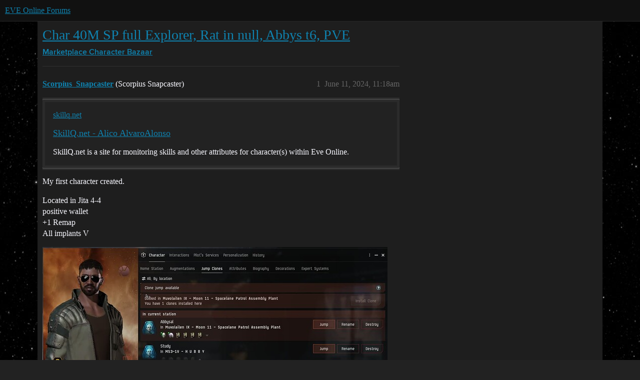

--- FILE ---
content_type: text/html; charset=utf-8
request_url: https://forums.eveonline.com/t/char-40m-sp-full-explorer-rat-in-null-abbys-t6-pve/452063
body_size: 4563
content:
<!DOCTYPE html>
<html lang="en">
  <head>
    <meta charset="utf-8">
    <title>Char 40M SP full Explorer, Rat in null, Abbys t6, PVE - Character Bazaar - EVE Online Forums</title>
    <meta name="description" content="My first character created. 
Located in Jita 4-4 
positive wallet 
+1 Remap 
All implants V">
    <meta name="generator" content="Discourse 2026.01.0-latest - https://github.com/discourse/discourse version 74b9dab90ff8a1c5a7ecb2a4f3692cb851f3ce23">
<link rel="icon" type="image/png" href="https://global.discourse-cdn.com/eveonline/optimized/3X/d/8/d809797084c110c4b2ad9abb6efad23c2ec6ba24_2_32x32.ico">
<link rel="apple-touch-icon" type="image/png" href="https://global.discourse-cdn.com/eveonline/optimized/3X/d/8/d809797084c110c4b2ad9abb6efad23c2ec6ba24_2_180x180.ico">
<meta name="theme-color" media="all" content="#111111">

<meta name="color-scheme" content="dark">

<meta name="viewport" content="width=device-width, initial-scale=1.0, minimum-scale=1.0, viewport-fit=cover">
<link rel="canonical" href="https://forums.eveonline.com/t/char-40m-sp-full-explorer-rat-in-null-abbys-t6-pve/452063" />

<link rel="search" type="application/opensearchdescription+xml" href="https://forums.eveonline.com/opensearch.xml" title="EVE Online Forums Search">

    
    <link href="https://sea1.discourse-cdn.com/eveonline/stylesheets/color_definitions_simple-eve-dark_1_1_e597d29fac83b24e8debe66ff83988f22d9641bc.css?__ws=forums.eveonline.com" media="all" rel="stylesheet" class="light-scheme" data-scheme-id="1"/>

<link href="https://sea1.discourse-cdn.com/eveonline/stylesheets/common_af4ebfbc619910b745f126ef6c0914b34ee72f01.css?__ws=forums.eveonline.com" media="all" rel="stylesheet" data-target="common"  />

  <link href="https://sea1.discourse-cdn.com/eveonline/stylesheets/mobile_af4ebfbc619910b745f126ef6c0914b34ee72f01.css?__ws=forums.eveonline.com" media="(max-width: 39.99999rem)" rel="stylesheet" data-target="mobile"  />
  <link href="https://sea1.discourse-cdn.com/eveonline/stylesheets/desktop_af4ebfbc619910b745f126ef6c0914b34ee72f01.css?__ws=forums.eveonline.com" media="(min-width: 40rem)" rel="stylesheet" data-target="desktop"  />



    <link href="https://sea1.discourse-cdn.com/eveonline/stylesheets/checklist_af4ebfbc619910b745f126ef6c0914b34ee72f01.css?__ws=forums.eveonline.com" media="all" rel="stylesheet" data-target="checklist"  />
    <link href="https://sea1.discourse-cdn.com/eveonline/stylesheets/discourse-adplugin_af4ebfbc619910b745f126ef6c0914b34ee72f01.css?__ws=forums.eveonline.com" media="all" rel="stylesheet" data-target="discourse-adplugin"  />
    <link href="https://sea1.discourse-cdn.com/eveonline/stylesheets/discourse-ai_af4ebfbc619910b745f126ef6c0914b34ee72f01.css?__ws=forums.eveonline.com" media="all" rel="stylesheet" data-target="discourse-ai"  />
    <link href="https://sea1.discourse-cdn.com/eveonline/stylesheets/discourse-akismet_af4ebfbc619910b745f126ef6c0914b34ee72f01.css?__ws=forums.eveonline.com" media="all" rel="stylesheet" data-target="discourse-akismet"  />
    <link href="https://sea1.discourse-cdn.com/eveonline/stylesheets/discourse-cakeday_af4ebfbc619910b745f126ef6c0914b34ee72f01.css?__ws=forums.eveonline.com" media="all" rel="stylesheet" data-target="discourse-cakeday"  />
    <link href="https://sea1.discourse-cdn.com/eveonline/stylesheets/discourse-data-explorer_af4ebfbc619910b745f126ef6c0914b34ee72f01.css?__ws=forums.eveonline.com" media="all" rel="stylesheet" data-target="discourse-data-explorer"  />
    <link href="https://sea1.discourse-cdn.com/eveonline/stylesheets/discourse-details_af4ebfbc619910b745f126ef6c0914b34ee72f01.css?__ws=forums.eveonline.com" media="all" rel="stylesheet" data-target="discourse-details"  />
    <link href="https://sea1.discourse-cdn.com/eveonline/stylesheets/discourse-github_af4ebfbc619910b745f126ef6c0914b34ee72f01.css?__ws=forums.eveonline.com" media="all" rel="stylesheet" data-target="discourse-github"  />
    <link href="https://sea1.discourse-cdn.com/eveonline/stylesheets/discourse-lazy-videos_af4ebfbc619910b745f126ef6c0914b34ee72f01.css?__ws=forums.eveonline.com" media="all" rel="stylesheet" data-target="discourse-lazy-videos"  />
    <link href="https://sea1.discourse-cdn.com/eveonline/stylesheets/discourse-local-dates_af4ebfbc619910b745f126ef6c0914b34ee72f01.css?__ws=forums.eveonline.com" media="all" rel="stylesheet" data-target="discourse-local-dates"  />
    <link href="https://sea1.discourse-cdn.com/eveonline/stylesheets/discourse-narrative-bot_af4ebfbc619910b745f126ef6c0914b34ee72f01.css?__ws=forums.eveonline.com" media="all" rel="stylesheet" data-target="discourse-narrative-bot"  />
    <link href="https://sea1.discourse-cdn.com/eveonline/stylesheets/discourse-policy_af4ebfbc619910b745f126ef6c0914b34ee72f01.css?__ws=forums.eveonline.com" media="all" rel="stylesheet" data-target="discourse-policy"  />
    <link href="https://sea1.discourse-cdn.com/eveonline/stylesheets/discourse-presence_af4ebfbc619910b745f126ef6c0914b34ee72f01.css?__ws=forums.eveonline.com" media="all" rel="stylesheet" data-target="discourse-presence"  />
    <link href="https://sea1.discourse-cdn.com/eveonline/stylesheets/discourse-solved_af4ebfbc619910b745f126ef6c0914b34ee72f01.css?__ws=forums.eveonline.com" media="all" rel="stylesheet" data-target="discourse-solved"  />
    <link href="https://sea1.discourse-cdn.com/eveonline/stylesheets/discourse-templates_af4ebfbc619910b745f126ef6c0914b34ee72f01.css?__ws=forums.eveonline.com" media="all" rel="stylesheet" data-target="discourse-templates"  />
    <link href="https://sea1.discourse-cdn.com/eveonline/stylesheets/discourse-topic-voting_af4ebfbc619910b745f126ef6c0914b34ee72f01.css?__ws=forums.eveonline.com" media="all" rel="stylesheet" data-target="discourse-topic-voting"  />
    <link href="https://sea1.discourse-cdn.com/eveonline/stylesheets/footnote_af4ebfbc619910b745f126ef6c0914b34ee72f01.css?__ws=forums.eveonline.com" media="all" rel="stylesheet" data-target="footnote"  />
    <link href="https://sea1.discourse-cdn.com/eveonline/stylesheets/hosted-site_af4ebfbc619910b745f126ef6c0914b34ee72f01.css?__ws=forums.eveonline.com" media="all" rel="stylesheet" data-target="hosted-site"  />
    <link href="https://sea1.discourse-cdn.com/eveonline/stylesheets/poll_af4ebfbc619910b745f126ef6c0914b34ee72f01.css?__ws=forums.eveonline.com" media="all" rel="stylesheet" data-target="poll"  />
    <link href="https://sea1.discourse-cdn.com/eveonline/stylesheets/discourse-ai_mobile_af4ebfbc619910b745f126ef6c0914b34ee72f01.css?__ws=forums.eveonline.com" media="(max-width: 39.99999rem)" rel="stylesheet" data-target="discourse-ai_mobile"  />
    <link href="https://sea1.discourse-cdn.com/eveonline/stylesheets/discourse-solved_mobile_af4ebfbc619910b745f126ef6c0914b34ee72f01.css?__ws=forums.eveonline.com" media="(max-width: 39.99999rem)" rel="stylesheet" data-target="discourse-solved_mobile"  />
    <link href="https://sea1.discourse-cdn.com/eveonline/stylesheets/discourse-topic-voting_mobile_af4ebfbc619910b745f126ef6c0914b34ee72f01.css?__ws=forums.eveonline.com" media="(max-width: 39.99999rem)" rel="stylesheet" data-target="discourse-topic-voting_mobile"  />
    <link href="https://sea1.discourse-cdn.com/eveonline/stylesheets/discourse-ai_desktop_af4ebfbc619910b745f126ef6c0914b34ee72f01.css?__ws=forums.eveonline.com" media="(min-width: 40rem)" rel="stylesheet" data-target="discourse-ai_desktop"  />
    <link href="https://sea1.discourse-cdn.com/eveonline/stylesheets/discourse-topic-voting_desktop_af4ebfbc619910b745f126ef6c0914b34ee72f01.css?__ws=forums.eveonline.com" media="(min-width: 40rem)" rel="stylesheet" data-target="discourse-topic-voting_desktop"  />
    <link href="https://sea1.discourse-cdn.com/eveonline/stylesheets/poll_desktop_af4ebfbc619910b745f126ef6c0914b34ee72f01.css?__ws=forums.eveonline.com" media="(min-width: 40rem)" rel="stylesheet" data-target="poll_desktop"  />

  <link href="https://sea1.discourse-cdn.com/eveonline/stylesheets/common_theme_7_a385e9aefcfa036b8baff5cedf0476c62adedaeb.css?__ws=forums.eveonline.com" media="all" rel="stylesheet" data-target="common_theme" data-theme-id="7" data-theme-name="hide email ui"/>
<link href="https://sea1.discourse-cdn.com/eveonline/stylesheets/common_theme_1_163670d64d51434b9642405113c6eeac73145822.css?__ws=forums.eveonline.com" media="all" rel="stylesheet" data-target="common_theme" data-theme-id="1" data-theme-name="eve online"/>
    
    

    <link rel="stylesheet" href="//web.ccpgamescdn.com/aws/webfonts/proxima/webfont2.css">

    
        <link rel="alternate nofollow" type="application/rss+xml" title="RSS feed of &#39;Char 40M SP full Explorer, Rat in null, Abbys t6, PVE&#39;" href="https://forums.eveonline.com/t/char-40m-sp-full-explorer-rat-in-null-abbys-t6-pve/452063.rss" />
    <meta property="og:site_name" content="EVE Online Forums" />
<meta property="og:type" content="website" />
<meta name="twitter:card" content="summary" />
<meta name="twitter:image" content="https://global.discourse-cdn.com/eveonline/optimized/4X/5/7/4/5743e3cd5b4260b1b87ec97ea66726ade2adcb3b_2_1024x573.jpeg" />
<meta property="og:image" content="https://global.discourse-cdn.com/eveonline/optimized/4X/5/7/4/5743e3cd5b4260b1b87ec97ea66726ade2adcb3b_2_1024x573.jpeg" />
<meta property="og:url" content="https://forums.eveonline.com/t/char-40m-sp-full-explorer-rat-in-null-abbys-t6-pve/452063" />
<meta name="twitter:url" content="https://forums.eveonline.com/t/char-40m-sp-full-explorer-rat-in-null-abbys-t6-pve/452063" />
<meta property="og:title" content="Char 40M SP full Explorer, Rat in null, Abbys t6, PVE" />
<meta name="twitter:title" content="Char 40M SP full Explorer, Rat in null, Abbys t6, PVE" />
<meta property="og:description" content="My first character created.  Located in Jita 4-4  positive wallet  +1 Remap  All implants V" />
<meta name="twitter:description" content="My first character created.  Located in Jita 4-4  positive wallet  +1 Remap  All implants V" />
<meta property="og:article:section" content="Marketplace" />
<meta property="og:article:section:color" content="2980B9" />
<meta property="og:article:section" content="Character Bazaar" />
<meta property="og:article:section:color" content="2980B9" />
<meta property="article:published_time" content="2024-06-11T11:18:44+00:00" />
<meta property="og:ignore_canonical" content="true" />


    
  </head>
  <body class="crawler ">
    
    <header>
  <a href="/">EVE Online Forums</a>
</header>

    <div id="main-outlet" class="wrap" role="main">
        <div id="topic-title">
    <h1>
      <a href="/t/char-40m-sp-full-explorer-rat-in-null-abbys-t6-pve/452063">Char 40M SP full Explorer, Rat in null, Abbys t6, PVE</a>
    </h1>

      <div class="topic-category" itemscope itemtype="http://schema.org/BreadcrumbList">
          <span itemprop="itemListElement" itemscope itemtype="http://schema.org/ListItem">
            <a href="/c/marketplace/54" class="badge-wrapper bullet" itemprop="item">
              <span class='badge-category-bg' style='background-color: #2980B9'></span>
              <span class='badge-category clear-badge'>
                <span class='category-name' itemprop='name'>Marketplace</span>
              </span>
            </a>
            <meta itemprop="position" content="1" />
          </span>
          <span itemprop="itemListElement" itemscope itemtype="http://schema.org/ListItem">
            <a href="/c/marketplace/character-bazaar/60" class="badge-wrapper bullet" itemprop="item">
              <span class='badge-category-bg' style='background-color: #2980B9'></span>
              <span class='badge-category clear-badge'>
                <span class='category-name' itemprop='name'>Character Bazaar</span>
              </span>
            </a>
            <meta itemprop="position" content="2" />
          </span>
      </div>

  </div>

  

    <div itemscope itemtype='http://schema.org/DiscussionForumPosting'>
      <meta itemprop='headline' content='Char 40M SP full Explorer, Rat in null, Abbys t6, PVE'>
      <link itemprop='url' href='https://forums.eveonline.com/t/char-40m-sp-full-explorer-rat-in-null-abbys-t6-pve/452063'>
      <meta itemprop='datePublished' content='2024-06-11T11:18:44Z'>
        <meta itemprop='articleSection' content='Character Bazaar'>
      <meta itemprop='keywords' content=''>
      <div itemprop='publisher' itemscope itemtype="http://schema.org/Organization">
        <meta itemprop='name' content='CCP Hf'>
          <div itemprop='logo' itemscope itemtype="http://schema.org/ImageObject">
            <meta itemprop='url' content='https://global.discourse-cdn.com/eveonline/original/2X/9/99623d3a4731cf52b4198714394bd2bd9822cd80.png'>
          </div>
      </div>


          <div id='post_1'  class='topic-body crawler-post'>
            <div class='crawler-post-meta'>
              <span class="creator" itemprop="author" itemscope itemtype="http://schema.org/Person">
                <a itemprop="url" rel='nofollow' href='https://forums.eveonline.com/u/Scorpius_Snapcaster'><span itemprop='name'>Scorpius_Snapcaster</span></a>
                (Scorpius Snapcaster)
              </span>

                <link itemprop="mainEntityOfPage" href="https://forums.eveonline.com/t/char-40m-sp-full-explorer-rat-in-null-abbys-t6-pve/452063">

                <link itemprop="image" href="https://global.discourse-cdn.com/eveonline/original/4X/5/7/4/5743e3cd5b4260b1b87ec97ea66726ade2adcb3b.jpeg">

              <span class="crawler-post-infos">
                  <time  datetime='2024-06-11T11:18:44Z' class='post-time'>
                    June 11, 2024, 11:18am
                  </time>
                  <meta itemprop='dateModified' content='2024-06-11T11:18:44Z'>
              <span itemprop='position'>1</span>
              </span>
            </div>
            <div class='post' itemprop='text'>
              <aside class="onebox allowlistedgeneric" data-onebox-src="https://skillq.net/char/Alico%20AlvaroAlonso/share/f87431fd-f4ed-46a4-bb94-1ada1abc1c34">
  <header class="source">

      <a href="https://skillq.net/char/Alico%20AlvaroAlonso/share/f87431fd-f4ed-46a4-bb94-1ada1abc1c34" target="_blank" rel="noopener nofollow ugc">skillq.net</a>
  </header>

  <article class="onebox-body">
    

<h3><a href="https://skillq.net/char/Alico%20AlvaroAlonso/share/f87431fd-f4ed-46a4-bb94-1ada1abc1c34" target="_blank" rel="noopener nofollow ugc">SkillQ.net -&nbsp;Alico AlvaroAlonso</a></h3>

  <p>SkillQ.net is a site for monitoring skills and other attributes for character(s) within Eve Online.</p>


  </article>

  <div class="onebox-metadata">
    
    
  </div>

  <div style="clear: both"></div>
</aside>

<p>My first character created.</p>
<p>Located in Jita 4-4<br>
positive wallet<br>
+1 Remap<br>
All implants V</p>
<p><div class="lightbox-wrapper"><a class="lightbox" href="https://global.discourse-cdn.com/eveonline/original/4X/5/7/4/5743e3cd5b4260b1b87ec97ea66726ade2adcb3b.jpeg" data-download-href="/uploads/short-url/crYZA7g46653nFVmyplKzhTfgi7.jpeg?dl=1" title="image" rel="noopener nofollow ugc"><img src="https://global.discourse-cdn.com/eveonline/optimized/4X/5/7/4/5743e3cd5b4260b1b87ec97ea66726ade2adcb3b_2_690x386.jpeg" alt="image" data-base62-sha1="crYZA7g46653nFVmyplKzhTfgi7" width="690" height="386" srcset="https://global.discourse-cdn.com/eveonline/optimized/4X/5/7/4/5743e3cd5b4260b1b87ec97ea66726ade2adcb3b_2_690x386.jpeg, https://global.discourse-cdn.com/eveonline/optimized/4X/5/7/4/5743e3cd5b4260b1b87ec97ea66726ade2adcb3b_2_1035x579.jpeg 1.5x, https://global.discourse-cdn.com/eveonline/original/4X/5/7/4/5743e3cd5b4260b1b87ec97ea66726ade2adcb3b.jpeg 2x" data-dominant-color="27201D"><div class="meta"><svg class="fa d-icon d-icon-far-image svg-icon" aria-hidden="true"><use href="#far-image"></use></svg><span class="filename">image</span><span class="informations">1234×691 65 KB</span><svg class="fa d-icon d-icon-discourse-expand svg-icon" aria-hidden="true"><use href="#discourse-expand"></use></svg></div></a></div></p>
            </div>

            <div itemprop="interactionStatistic" itemscope itemtype="http://schema.org/InteractionCounter">
              <meta itemprop="interactionType" content="http://schema.org/LikeAction"/>
              <meta itemprop="userInteractionCount" content="0" />
              <span class='post-likes'></span>
            </div>


            
          </div>
          <div id='post_2' itemprop='comment' itemscope itemtype='http://schema.org/Comment' class='topic-body crawler-post'>
            <div class='crawler-post-meta'>
              <span class="creator" itemprop="author" itemscope itemtype="http://schema.org/Person">
                <a itemprop="url" rel='nofollow' href='https://forums.eveonline.com/u/meme_Aa'><span itemprop='name'>meme_Aa</span></a>
                (meme Aa)
              </span>



              <span class="crawler-post-infos">
                  <time itemprop='datePublished' datetime='2024-06-11T13:23:33Z' class='post-time'>
                    June 11, 2024,  1:23pm
                  </time>
                  <meta itemprop='dateModified' content='2024-06-11T13:23:33Z'>
              <span itemprop='position'>2</span>
              </span>
            </div>
            <div class='post' itemprop='text'>
              <p>I offer 30b</p>
            </div>

            <div itemprop="interactionStatistic" itemscope itemtype="http://schema.org/InteractionCounter">
              <meta itemprop="interactionType" content="http://schema.org/LikeAction"/>
              <meta itemprop="userInteractionCount" content="0" />
              <span class='post-likes'></span>
            </div>


            
          </div>
          <div id='post_3' itemprop='comment' itemscope itemtype='http://schema.org/Comment' class='topic-body crawler-post'>
            <div class='crawler-post-meta'>
              <span class="creator" itemprop="author" itemscope itemtype="http://schema.org/Person">
                <a itemprop="url" rel='nofollow' href='https://forums.eveonline.com/u/jita24'><span itemprop='name'>jita24</span></a>
                (jita24)
              </span>



              <span class="crawler-post-infos">
                  <time itemprop='datePublished' datetime='2024-06-11T13:39:41Z' class='post-time'>
                    June 11, 2024,  1:39pm
                  </time>
                  <meta itemprop='dateModified' content='2024-06-11T13:39:41Z'>
              <span itemprop='position'>3</span>
              </span>
            </div>
            <div class='post' itemprop='text'>
              <p>31bil</p>
            </div>

            <div itemprop="interactionStatistic" itemscope itemtype="http://schema.org/InteractionCounter">
              <meta itemprop="interactionType" content="http://schema.org/LikeAction"/>
              <meta itemprop="userInteractionCount" content="0" />
              <span class='post-likes'></span>
            </div>


            
          </div>
          <div id='post_5' itemprop='comment' itemscope itemtype='http://schema.org/Comment' class='topic-body crawler-post'>
            <div class='crawler-post-meta'>
              <span class="creator" itemprop="author" itemscope itemtype="http://schema.org/Person">
                <a itemprop="url" rel='nofollow' href='https://forums.eveonline.com/u/ISD_Traindriver'><span itemprop='name'>ISD_Traindriver</span></a>
                (ISD Traindriver)
              </span>



              <span class="crawler-post-infos">
                  <time itemprop='datePublished' datetime='2024-06-11T14:15:27Z' class='post-time'>
                    June 11, 2024,  2:15pm
                  </time>
                  <meta itemprop='dateModified' content='2024-06-11T14:15:27Z'>
              <span itemprop='position'>5</span>
              </span>
            </div>
            <div class='post' itemprop='text'>
              <p>Please make sure that your post contains <strong>all</strong> the relevant and required data specified by the forum rules.</p>
<p>You can find the Rules for selling in <a href="https://forums.eveonline.com/t/welcome-to-the-character-bazaar/365826/4">this Thread </a></p>
<p>The sale of multiple characters in one sales thread is allowed; however, each pilot for sale must disclose all the same information as required of any other pilot, and must also post in the thread that they are for sale. This rule does not apply to single pilots; all single pilots must be the one to open the sales thread.</p>
            </div>

            <div itemprop="interactionStatistic" itemscope itemtype="http://schema.org/InteractionCounter">
              <meta itemprop="interactionType" content="http://schema.org/LikeAction"/>
              <meta itemprop="userInteractionCount" content="0" />
              <span class='post-likes'></span>
            </div>


            
          </div>
    </div>


    <div id="related-topics" class="more-topics__list " role="complementary" aria-labelledby="related-topics-title">
  <h3 id="related-topics-title" class="more-topics__list-title">
    Related topics
  </h3>
  <div class="topic-list-container" itemscope itemtype='http://schema.org/ItemList'>
    <meta itemprop='itemListOrder' content='http://schema.org/ItemListOrderDescending'>
    <table class='topic-list'>
      <thead>
        <tr>
          <th>Topic</th>
          <th></th>
          <th class="replies">Replies</th>
          <th class="views">Views</th>
          <th>Activity</th>
        </tr>
      </thead>
      <tbody>
          <tr class="topic-list-item" id="topic-list-item-481355">
            <td class="main-link" itemprop='itemListElement' itemscope itemtype='http://schema.org/ListItem'>
              <meta itemprop='position' content='1'>
              <span class="link-top-line">
                <a itemprop='url' href='https://forums.eveonline.com/t/starter-charactor-4-sale/481355' class='title raw-link raw-topic-link'>Starter Charactor 4 Sale</a>
              </span>
              <div class="link-bottom-line">
                  <a href='/c/marketplace/character-bazaar/60' class='badge-wrapper bullet'>
                    <span class='badge-category-bg' style='background-color: #2980B9'></span>
                    <span class='badge-category clear-badge'>
                      <span class='category-name'>Character Bazaar</span>
                    </span>
                  </a>
                  <div class="discourse-tags">
                  </div>
              </div>
            </td>
            <td class="replies">
              <span class='posts' title='posts'>1</span>
            </td>
            <td class="views">
              <span class='views' title='views'>96</span>
            </td>
            <td>
              June 25, 2025
            </td>
          </tr>
          <tr class="topic-list-item" id="topic-list-item-450226">
            <td class="main-link" itemprop='itemListElement' itemscope itemtype='http://schema.org/ListItem'>
              <meta itemprop='position' content='2'>
              <span class="link-top-line">
                <a itemprop='url' href='https://forums.eveonline.com/t/private-sell-sold-out/450226' class='title raw-link raw-topic-link'>Private sell // sold out</a>
              </span>
              <div class="link-bottom-line">
                  <a href='/c/marketplace/character-bazaar/60' class='badge-wrapper bullet'>
                    <span class='badge-category-bg' style='background-color: #2980B9'></span>
                    <span class='badge-category clear-badge'>
                      <span class='category-name'>Character Bazaar</span>
                    </span>
                  </a>
                  <div class="discourse-tags">
                  </div>
              </div>
            </td>
            <td class="replies">
              <span class='posts' title='posts'>2</span>
            </td>
            <td class="views">
              <span class='views' title='views'>144</span>
            </td>
            <td>
              August 23, 2024
            </td>
          </tr>
          <tr class="topic-list-item" id="topic-list-item-438848">
            <td class="main-link" itemprop='itemListElement' itemscope itemtype='http://schema.org/ListItem'>
              <meta itemprop='position' content='3'>
              <span class="link-top-line">
                <a itemprop='url' href='https://forums.eveonline.com/t/wts-xp-farm-skill-character-3x/438848' class='title raw-link raw-topic-link'>WTS xp farm skill character 3x</a>
              </span>
              <div class="link-bottom-line">
                  <a href='/c/marketplace/character-bazaar/60' class='badge-wrapper bullet'>
                    <span class='badge-category-bg' style='background-color: #2980B9'></span>
                    <span class='badge-category clear-badge'>
                      <span class='category-name'>Character Bazaar</span>
                    </span>
                  </a>
                  <div class="discourse-tags">
                      <a href='https://forums.eveonline.com/tag/selling' class='discourse-tag'>selling</a>
                      ,&nbsp;
                      <a href='https://forums.eveonline.com/tag/auction' class='discourse-tag'>auction</a>
                      
                  </div>
              </div>
            </td>
            <td class="replies">
              <span class='posts' title='posts'>2</span>
            </td>
            <td class="views">
              <span class='views' title='views'>342</span>
            </td>
            <td>
              February 8, 2024
            </td>
          </tr>
          <tr class="topic-list-item" id="topic-list-item-491815">
            <td class="main-link" itemprop='itemListElement' itemscope itemtype='http://schema.org/ListItem'>
              <meta itemprop='position' content='4'>
              <span class="link-top-line">
                <a itemprop='url' href='https://forums.eveonline.com/t/45m-sp-pve-indy/491815' class='title raw-link raw-topic-link'>45m SP PVE/indy</a>
              </span>
              <div class="link-bottom-line">
                  <a href='/c/marketplace/character-bazaar/60' class='badge-wrapper bullet'>
                    <span class='badge-category-bg' style='background-color: #2980B9'></span>
                    <span class='badge-category clear-badge'>
                      <span class='category-name'>Character Bazaar</span>
                    </span>
                  </a>
                  <div class="discourse-tags">
                  </div>
              </div>
            </td>
            <td class="replies">
              <span class='posts' title='posts'>10</span>
            </td>
            <td class="views">
              <span class='views' title='views'>395</span>
            </td>
            <td>
              October 25, 2025
            </td>
          </tr>
          <tr class="topic-list-item" id="topic-list-item-438842">
            <td class="main-link" itemprop='itemListElement' itemscope itemtype='http://schema.org/ListItem'>
              <meta itemprop='position' content='5'>
              <span class="link-top-line">
                <a itemprop='url' href='https://forums.eveonline.com/t/wts-19m-sp-pillot-expert-paladin-pilot-v/438842' class='title raw-link raw-topic-link'>WTS 19M SP Pillot Expert Paladin Pilot V</a>
              </span>
              <div class="link-bottom-line">
                  <a href='/c/marketplace/character-bazaar/60' class='badge-wrapper bullet'>
                    <span class='badge-category-bg' style='background-color: #2980B9'></span>
                    <span class='badge-category clear-badge'>
                      <span class='category-name'>Character Bazaar</span>
                    </span>
                  </a>
                  <div class="discourse-tags">
                      <a href='https://forums.eveonline.com/tag/selling' class='discourse-tag'>selling</a>
                      
                  </div>
              </div>
            </td>
            <td class="replies">
              <span class='posts' title='posts'>7</span>
            </td>
            <td class="views">
              <span class='views' title='views'>287</span>
            </td>
            <td>
              February 7, 2024
            </td>
          </tr>
      </tbody>
    </table>
  </div>
</div>





    </div>
    <footer class="container wrap">
  <nav class='crawler-nav'>
    <ul>
      <li itemscope itemtype='http://schema.org/SiteNavigationElement'>
        <span itemprop='name'>
          <a href='/' itemprop="url">Home </a>
        </span>
      </li>
      <li itemscope itemtype='http://schema.org/SiteNavigationElement'>
        <span itemprop='name'>
          <a href='/categories' itemprop="url">Categories </a>
        </span>
      </li>
      <li itemscope itemtype='http://schema.org/SiteNavigationElement'>
        <span itemprop='name'>
          <a href='/guidelines' itemprop="url">Guidelines </a>
        </span>
      </li>
        <li itemscope itemtype='http://schema.org/SiteNavigationElement'>
          <span itemprop='name'>
            <a href='https://community.eveonline.com/support/policies/forum-moderation-policy-en/' itemprop="url">Terms of Service </a>
          </span>
        </li>
        <li itemscope itemtype='http://schema.org/SiteNavigationElement'>
          <span itemprop='name'>
            <a href='https://community.eveonline.com/support/policies/privacy-cookies-policy-en/' itemprop="url">Privacy Policy </a>
          </span>
        </li>
    </ul>
  </nav>
  <p class='powered-by-link'>Powered by <a href="https://www.discourse.org">Discourse</a>, best viewed with JavaScript enabled</p>
</footer>

    
    
  </body>
  
</html>


--- FILE ---
content_type: text/css
request_url: https://sea1.discourse-cdn.com/eveonline/stylesheets/discourse-topic-voting_desktop_af4ebfbc619910b745f126ef6c0914b34ee72f01.css?__ws=forums.eveonline.com
body_size: -182
content:
.vote-count-wrapper{font-size:var(--font-up-2);height:40px}
/*# sourceMappingURL=discourse-topic-voting_desktop_af4ebfbc619910b745f126ef6c0914b34ee72f01.css.map?__ws=forums.eveonline.com */


--- FILE ---
content_type: text/css
request_url: https://sea1.discourse-cdn.com/eveonline/stylesheets/common_theme_1_163670d64d51434b9642405113c6eeac73145822.css?__ws=forums.eveonline.com
body_size: 3741
content:
html{font-family:"ProximaNova-Regular",Arial,sans-serif;color:#f8f8ff}body{background:url(//web.ccpgamescdn.com/aws/eveonline/images/omega/stars-bg.jpg) repeat top center;background-attachment:fixed}body .boxed.white{background-color:rgba(0,0,0,0)}body .heatmap-high{color:#00aeff !important}h1,h2,h3,h4,h5,h6,th{font-weight:normal;font-family:"ProximaNova-SemiBold",Arial,sans-serif}b,strong,span.bbcode-b{font-weight:normal;font-family:"ProximaNova-Bold",Arial,sans-serif}a,a:visited{color:#f8f8ff}a:hover,a:visited:hover{color:#00aeff}.suspended{display:none}.staff .suspended,.primary-group-developers .suspended,.primary-group-gamemasters .suspended{display:block}a.mention,a.mention-group{color:#f8f8ff;background:#2980b9;border-radius:0;font-weight:normal}a.mention:hover,a.mention-group:hover{color:#2980b9;background:#f8f8ff}.control-group.pref-avatar .btn{display:none}.badge-category__wrapper .badge-category__name{color:#fff}.badge-wrapper,.dropdown-menu span.title,.user-info .user-detail .username a,.user-info .user-detail .full-name a,.user-main .about .details .primary h1{font-weight:normal;font-family:"ProximaNova-SemiBold",Arial,sans-serif}.dropdown-menu li>a:hover,.dropdown-menu .active>a,.dropdown-menu .active>a:hover{background-color:rgba(0,0,0,0)}.dropdown-menu li>a:hover .title,.dropdown-menu .active>a .title,.dropdown-menu .active>a:hover .title{color:#00aeff}.d-header{background-color:#000}.d-header .icons .icon .d-icon{color:#828282}.d-header .icons .icon:hover{background-color:rgba(0,0,0,0)}.d-header .icons .icon:hover .d-icon{color:#00aeff}.d-header .btn-small{font-weight:normal;font-family:"ProximaNova-SemiBold",Arial,sans-serif;background-color:rgba(0,0,0,0);color:#acacac;font-size:1em;float:left;margin-top:7px;padding:6px 10px}.d-header .btn-small .fa{margin-right:10px}.d-header .btn-small:hover{color:#00aeff}.d-header .login-button{margin-right:4px;margin-top:0}.d-header .login-button,.d-header button.sign-up-button{outline:1px solid #acacac;outline-offset:-1px}.d-header .login-button .fa,.d-header button.sign-up-button .fa{margin-right:10px}.d-header .login-button:hover,.d-header button.sign-up-button:hover{background-color:#f8f8ff;color:#2980b9}.topic-list-bottom h3,#suggested-topics h3{color:gray}.names span.first{font-weight:normal;font-family:"ProximaNova-SemiBold",Arial,sans-serif}.extra-info-wrapper .topic-statuses i,.extra-info-wrapper .topic-statuses .unpinned,.extra-info-wrapper .topic-statuses .pinned{color:#f8f8ff}.extra-info-wrapper .topic-link{color:#f8f8ff}.extra-info-wrapper .badge-wrapper.bullet span.badge-category{color:#f8f8ff !important}.badge-wrapper.bullet span.badge-category:hover{color:#00aeff !important}.cat .badge-wrapper.bullet span.badge-category:hover{color:#f8f8ff !important}.user-menu .notifications li{background-color:rgba(17,38,59,.5);font-size:.89em}.user-menu .notifications li:hover{background-color:rgba(17,38,59,.7)}.user-menu .notifications li:hover a{color:#00aeff}.user-menu .notifications li a{color:#f8f8ff}.user-menu .notifications li.read{display:none}.user-menu .notifications li.read.heading{background-color:rgba(0,0,0,0);display:list-item}.user-menu .notifications li .fa{color:#f8f8ff;padding-top:5px}.directory table tr.me td{background-color:#11263b}.directory table tr.me td .username a,.directory table tr.me td .full-name a,.directory table tr.me td .name,.directory table tr.me td .title,.directory table tr.me td .number,.directory table tr.me td .time-read{color:#f8f8ff}.admin-flags .message{background-color:rgba(41,128,185,.15)}.admin-flags .message:hover{background-color:rgba(41,128,185,.25)}#topic-progress{color:#00aeff;border:1px solid #11263b}#topic-progress .bg{background-color:#11263b}.select2-results .select2-highlighted{background:rgba(0,0,0,0)}.select2-results .select2-highlighted .badge-wrapper.bullet span.badge-category{color:#00aeff !important}.select2-results .select2-highlighted .category-combobox .topic-count,.select2-results .select2-highlighted .topic-count{color:#f8f8ff}.category-combobox .topic-count,.select2-drop .topic-count{color:#f8f8ff}#user-card.no-bg .card-content,#user-card .card-content{margin-top:24px}#user-card.show-badges .names{height:inherit;margin-top:-24px}#user-card.show-badges .names span{position:relative;bottom:inherit}.system.username:after,.system.full-name:after,.group--system.full-name:after,.Developers.username:after,.Developers.full-name:after,.group--Developers.full-name:after,.GameMasters.username:after,.GameMasters.full-name:after,.group--GameMasters.full-name:after,.ISD.username:after,.ISD.full-name:after,.group--ISD.full-name:after,.CSM.username:after,.CSM.full-name:after,.group--CSM.full-name:after,.Event.username:after,.Event.full-name:after,.group--Event.full-name:after,.MVP.username:after,.MVP.full-name:after,.group--MVP.full-name:after{padding:0 7px 1px 6px;margin-left:10px;font-family:"ProximaNova-Regular",Arial,sans-serif;font-weight:normal;font-size:.84em}.Developers.username:after,.Developers.full-name:after,.group--Developers.full-name:after,.topic-map .group-Developers a:after,.topic-list-item .posters a.group-Developers:after{background:#3276b1;color:#f8f8ff;content:"DEV"}.GameMasters.username:after,.GameMasters.full-name:after,.group--GameMasters.full-name:after,.topic-map .group-GameMasters a:after,.topic-list-item .posters a.group-GameMasters:after{background:#c12127;color:#f8f8ff;content:"GM"}.ISD.username:after,.ISD.full-name:after,.group--ISD.full-name:after,.topic-map .group-ISD a:after,.topic-list-item .posters a.group-ISD:after{background:#009688;color:#f8f8ff;content:"ISD"}.CSM.username:after,.CSM.full-name:after,.group--CSM.full-name:after,.topic-map .group-CSM a:after,.topic-list-item .posters a.group-CSM:after{background:#f0f0f0;color:#111;content:"CSM"}.Event.username:after,.Event.full-name:after,.group--Event.full-name:after,.topic-map .group-Event a:after,.topic-list-item .posters a.group-Event:after{background:#c34204;color:#f8f8ff;content:"NPC"}.MVP.username:after,.MVP.full-name:after,.group--MVP.full-name:after,.topic-map .group-MVP a:after,.topic-list-item .posters a.group-MVP:after{background:#c132a9;color:#f8f8ff;content:"MVP"}.system.username:after,.system.full-name:after,.group--system.full-name:after{background:#11263b;color:#f8f8ff;content:"Forum AI"}.topic-map [class*=group-] a:after{position:absolute;padding:2px 3px 1px 3px;font-weight:normal;line-height:1;bottom:0;text-align:center;right:0;left:0;font-size:.7em;opacity:.85;width:26px}.topic-list-item .posters a{max-width:25px}.topic-list-item .posters a:after{position:absolute;padding:2px 3px 1px 3px;font-weight:normal;text-align:center;font-size:.7em;opacity:.85;width:19px;margin-left:-25px;margin-top:18px}.nav-pills>li{font-family:"ProximaNova-SemiBold",Arial,sans-serif}.nav-pills>li.active>a{color:#f8f8ff;background-color:rgba(0,0,0,0)}.nav-pills>li>a{color:#acacac}.nav-pills>li>a.active{color:#f8f8ff;background-color:rgba(0,0,0,0)}.nav-pills>li>a:hover{color:#00aeff;background-color:rgba(0,0,0,0)}.admin-controls .nav.nav-pills li.active a{font-family:"ProximaNova-SemiBold",Arial,sans-serif;background-color:rgba(0,0,0,0);color:#f8f8ff}.admin-controls .nav.nav-pills li.active a:hover{color:#00aeff;background-color:rgba(0,0,0,0)}.list-controls .category-breadcrumb li .combo-box-header{outline:1px solid #acacac;outline-offset:-1px}.list-controls .category-breadcrumb li.bullet>.badge-category{font-family:"ProximaNova-SemiBold",Arial,sans-serif;color:#606060 !important;background:rgba(0,0,0,0) !important}.list-controls .category-breadcrumb li .combo-box-header:hover{outline:1px solid #f8f8ff}.list-controls .category-breadcrumb li .combo-box-header:hover>.badge-category{font-family:"ProximaNova-SemiBold",Arial,sans-serif;color:#2980b9 !important;background:#f8f8ff !important}.list-controls .category-dropdown-menu{background-color:#181818}.list-controls .category-dropdown-menu .home:hover{color:#00aeff}.list-controls .category-dropdown-menu .cat:hover .badge-wrapper.bullet span.badge-category{color:#00aeff !important}.list-controls .category-dropdown-menu .badge-wrapper.bullet .badge-category{max-width:13em}.btn{font-family:"ProximaNova-SemiBold",Arial,sans-serif}.btn:hover{background:#f8f8ff;color:#2980b9}.btn.btn-primary:hover{background:#f8f8ff;color:#2980b9}#create-topic{background-color:#2980b9;color:#f8f8ff}#create-topic:hover{background:#f8f8ff;color:#2980b9}.btn-danger{background:#9c0006;color:#f8f8ff}nav.post-controls a,nav.post-controls button{color:#707070}nav.post-controls a:hover,nav.post-controls button:hover{color:#00aeff;background:rgba(0,0,0,0)}nav.post-controls a.delete.d-hover,nav.post-controls button.delete.d-hover{background:rgba(0,0,0,0);color:#ff5722}nav.post-controls button.create{background-color:#2980b9;color:#f8f8ff}nav.post-controls button.create:hover{color:#2980b9;background-color:#f8f8ff}nav.post-controls .show-replies:hover{color:#2980b9;background:#f8f8ff}#topic-title a.edit-topic i:hover{color:#00aeff}#banner{background:#181818;padding:25px;color:#f8f8ff;border-radius:0px;box-shadow:none;max-height:191px;margin-bottom:30px}#banner h1{font-size:18px;margin-bottom:15px}#banner .close{color:#f8f8ff;margin-right:5px;font-size:.95em}#banner .close:hover{color:#00aeff}#banner #banner-content p:last-child{-webkit-margin-after:0em}#banner #banner-content a{color:#2980b9;font-weight:bold}.unread-private-messages{background:#2980b9;color:#f8f8ff}.category-list td{color:#9e9e9e}.category-list th{color:gray}.category-list tbody .category h3 a[href]{color:#efefef}.category-list tbody .category h3 a[href]:hover{color:#00aeff}.category-list tbody .category h3 .fa{color:#acacac}.category-list td.topics{color:#606060}.category-list td.latest a.new-posts{color:#efefef}.category-list td.latest a.new-posts:hover{color:#00aeff;background:#f8f8ff}html.anon .topic-list a.title:visited:not(.badge-notification):hover{color:#00aeff}.topic-list .main-link a.title,.topic-list a.title.visited:not(.badge-notification){color:#f8f8ff}.topic-list .main-link a.title:hover,.topic-list a.title.visited:not(.badge-notification):hover{color:#00aeff}.widget-button.notifications-dropdown.no-text,.notification-options button{background-color:#383838}.topic-list th{color:gray}.topic-list td{color:#606060}.topic-list .sortable:hover{color:#f8f8ff}.topic-list .topic-list-item-separator td{border-bottom:1px solid #00aeff}.topic-list .topic-list-item-separator td span{color:#00aeff;background-color:#1e1e1e}.topic-list .fa-thumb-tack,.topic-list .fa-thumb-tack.unpinned,.topic-list .fa-thumbtack.unpinned{color:#acacac}.topic-list .num a.badge-posts{font-weight:normal;font-family:"ProximaNova-Regular",Arial,sans-serif}.topic-list .fa-thumb-tack.unpinned{color:#acacac}.badge-posts[href]{color:#606060}.categories-and-latest .topic-last-activity a{color:#606060}.modal .modal-body .warning{color:#ff5722 !important}.modal.history-modal .diff-del,.modal.history-modal del{background:#f44336;color:#f8f8ff;text-decoration:none}.modal.history-modal .diff-ins,.modal.history-modal ins{background:#4caf50;color:#f8f8ff;text-decoration:none}.modal.history-modal .diff-del,.modal.history-modal .diff-ins{padding:10px}.modal.history-modal ul.diff-ins,.modal.history-modal ul.diff-del{-webkit-padding-start:40px;margin:0}.menu-panel{background-color:#181818}.menu-panel .badge-notification{color:#f8f8ff;background-color:#f8f8ff}.menu-panel div.menu-links-header a.user-activity-link{background-color:rgba(0,0,0,0)}.menu-panel div.menu-links-header a:hover{background-color:rgba(0,0,0,0)}.menu-panel div.menu-links-header a:hover .fa{color:#00aeff}.menu-panel ul.menu-links li a,.menu-panel ul li.heading a{color:#f8f8ff}.menu-panel ul.menu-links li a:hover,.menu-panel ul li.heading a:hover{color:#00aeff;background-color:rgba(0,0,0,0)}.menu-panel ul.menu-links li a.store-link{color:#fab400}.menu-panel ul.menu-links li a.store-link:hover{color:#fad000}.menu-panel li.category-link.subcategory{display:none}.menu-panel li.category-link.category-uncategorized{display:none}.period-chooser #period-popup{background-color:#181818}.period-chooser #period-popup ul li:hover{background-color:rgba(0,0,0,0)}.period-chooser #period-popup ul li:hover a{color:#00aeff}.cooked ul li:before{color:#00aeff}.post-stream .gap{color:#2980b9;font-weight:normal;font-family:"ProximaNova-SemiBold",Arial,sans-serif}.post-stream .gap:hover{color:#f8f8ff}.topic-post .names .username,.topic-post .names .full-name{font-size:1.14em}.topic-post .names .username a:hover,.topic-post .names .full-name a:hover{color:#00aeff}.topic-post .post-info span{font-size:1.14em}.topic-post.deleted .topic-body{background-color:rgba(165,0,0,.24)}.cooked,.contents>div>div{font-size:1.14em;line-height:1.5em;font-family:"ProximaNova-Light",Arial,sans-serif}.cooked h1,.contents>div>div h1{font-size:1.4em}.cooked h2,.contents>div>div h2{font-size:1.3em}article .cooked a{color:#2980b9;font-family:"ProximaNova-SemiBold",Arial,sans-serif}article .cooked a:hover{color:#00aeff}article .cooked a.mention,article .cooked a.mention-group{color:#f8f8ff}article .cooked a.mention:hover,article .cooked a.mention-group:hover{color:#2980b9}article .cooked blockquote,article .cooked aside.quote .title{background-color:#2b2b2b;border-left:5px solid #2980b9}.topic-map{background:#262626;border:none}.topic-map .buttons .btn{background:#262626;color:gray}.topic-map span.post-count{color:#f8f8ff;background:#222;font-family:"ProximaNova-SemiBold",Arial,sans-serif;opacity:.8}.topic-map .map ul li h4,.topic-map .map ul li:nth-child(n+3) .number{color:#828282}.hljs-deletion{background:rgba(228,0,0,.5)}.hljs-addition{background:rgba(0,195,0,.5)}#reply-control{background-color:#050505}#reply-control a{color:#f8f8ff}#reply-control a:visited{color:#f8f8ff}#reply-control a:hover{color:#00aeff}#reply-control .grippie{background-color:#181818}#reply-control .wmd-controls .d-editor-input,#reply-control .wmd-controls .d-editor-preview{background-color:#1e1e1e}#reply-control .d-editor-button-bar{border-bottom:1px solid #4d4d4d}#reply-control .d-editor{border:1px solid #4d4d4d}#reply-control .d-editor-preview a{color:#2980b9;font-family:"ProximaNova-SemiBold",Arial,sans-serif;font-weight:normal}#reply-control .d-editor-preview a:hover{color:#00aeff}#reply-control .d-editor-preview a.mention,#reply-control .d-editor-preview a.mention-group{color:#f8f8ff}#reply-control .d-editor-preview a.mention:hover,#reply-control .d-editor-preview a.mention-group:hover{color:#2980b9}.user-main .user-badges-list,.user-main .badges-section{background-color:#050505;border:none;text-align:center}.user-main .user-badges-list .badge-card,.user-main .badges-section .badge-card{background-color:#4d4d4d;margin-top:5px;margin-bottom:5px}.user-main .user-badges-list .badge-card .badge-contents,.user-main .badges-section .badge-card .badge-contents{background-color:#1e1e1e}.user-main .user-badges-list .badge-card .badge-contents .badge-icon,.user-main .badges-section .badge-card .badge-contents .badge-icon{background-color:#080808}.user-main .user-badges-list .badge-card .badge-contents .badge-icon.badge-type-bronze .fa,.user-main .user-badges-list .badge-card .badge-contents .badge-icon.badge-type-silver .fa,.user-main .user-badges-list .badge-card .badge-contents .badge-icon.badge-type-gold .fa,.user-main .badges-section .badge-card .badge-contents .badge-icon.badge-type-bronze .fa,.user-main .badges-section .badge-card .badge-contents .badge-icon.badge-type-silver .fa,.user-main .badges-section .badge-card .badge-contents .badge-icon.badge-type-gold .fa{color:#00aeff !important}.user-main .user-badges-list .badge-card .badge-contents .badge-info,.user-main .badges-section .badge-card .badge-contents .badge-info{background-color:#1e1e1e}.user-main .badges-section{background-color:rgba(0,0,0,0);text-align:left}.user-main .badges-section .badge-card{border:1px solid #050505}.user-main .nav-pills a:hover i,.user-main .nav-pills a:hover .fa{color:#00aeff}.user-main .nav-pills a.active i,.user-main .nav-pills a.active .fa{color:#f8f8ff}.user-main .user-stream .item.moderator-action{background-color:#161d26}.user-main .user-stream .notification.unread{background-color:#11263b}.user-main .nav-stacked>li>a.active{font-weight:normal;font-family:"ProximaNova-SemiBold",Arial,sans-serif}.user-main .nav-stacked>li>a:hover{color:#00aeff}.user-main .stats-section .label{color:#f8f8ff}.user-main .stats-section li.linked-stat a{color:#f8f8ff}.user-main .stats-section li.linked-stat a:hover{color:#00aeff}.groups .group-link{color:#f8f8ff}.groups .group-link:hover{color:#00aeff}.badge-card{background-color:#4d4d4d;margin-top:5px;margin-bottom:5px;border:1px solid #050505}.badge-card .badge-contents{background-color:#1e1e1e}.badge-card .badge-contents .badge-icon{background-color:#080808}.badge-card .badge-contents .badge-icon.badge-type-bronze .fa,.badge-card .badge-contents .badge-icon.badge-type-silver .fa,.badge-card .badge-contents .badge-icon.badge-type-gold .fa{color:#00aeff !important}.badge-card .badge-contents .badge-info{background-color:#1e1e1e;margin:0 auto}.check-display.status-unchecked{background-color:#ff5722}.user-badge.badge-type-gold .fa,#user-card.show-badges .badge-type-gold.more-user-badges .fa,.user-badge.badge-type-silver .fa,#user-card.show-badges .badge-type-silver.more-user-badges .fa,.user-badge.badge-type-bronze .fa,#user-card.show-badges .badge-type-bronze.more-user-badges .fa{color:#00aeff !important}.topic-list-item .discourse-tags{font-size:.95em}.topic-header-extra .discourse-tag{font-size:.9em}.extra-info-wrapper .discourse-tag{color:#a6a6a6 !important}.discourse-tag.simple,.discourse-tag.simple:visited{color:#a6a6a6}.discourse-tag.simple:hover{color:#00aeff}.extra-info-wrapper .discourse-tag.box,.discourse-tag.box{background-color:#2980b9;color:#f8f8ff !important;font-family:"ProximaNova-SemiBold",Arial,sans-serif}.extra-info-wrapper .discourse-tag.box:hover,.discourse-tag.box:hover{background-color:#f8f8ff;color:#00aeff !important}@media(max-width: 736px){.topic-list .topic-item-stats a{color:#f8f8ff !important}}.display-row.highlight-danger{background-color:#521000}.staff .modal-footer .btn-danger:nth-child(3){display:none}.admin-flags .deleted td.excerpt,.admin-flags .deleted td.user{background-color:#6b1f0b}.primary-group-isd.admin-interface section.details .last-ip{display:none}aside.onebox{border:5px solid #2b2b2b}@media(min-width: 700px){#main-outlet{padding-right:30px;padding-left:30px;padding-bottom:20px}}#main-outlet{background:#1e1e1e}.user-main .user-content{max-width:1110px}.admin-flags td.excerpt,.admin-flags tr.message{word-break:break-all}.admin-nav li a.active{background-color:#c1d3dd}.composer-popup{background:#11263b}.popup-tip.bad{background:#11263b}.topic-list .posters img.avatar.latest,.topic-list .posters a:first-child .avatar.latest:not(.single){box-shadow:0px 0px 10px 2px #2980b9;border:none;top:inherit;left:inherit}.settings .setting.overridden h3{color:#2980b9}.settings .setting.overridden.string input[type=text]{background-color:#11263b;color:#f8f8ff}.alert.alert-info{background-color:#11263b;color:#f8f8ff}.alert.alert-info a{color:#f8f8ff;font-family:"ProximaNova-SemiBold",Arial,sans-serif}.alert.alert-info a:hover{color:#00aeff}.alert.alert-error{background-color:#f44336}.alert.alert-warning{background-color:#ff5722;color:#f8f8ff}.alert.alert-warning a{color:#161d26}.moderator .topic-body{background-color:#161d26}.heatmap-high,.heatmap-high a{color:#2980b9 !important}.heatmap-med,.heatmap-med a{color:#3c5b84 !important}.heatmap-low,.heatmap-low a{color:#30425a !important}.fa.tracking,.fa.watching{color:#2980b9}.timeline-container .topic-timeline .timeline-handle{background-color:#00aeff}.header-buttons .btn-primary .d-icon{color:var(--primary-high)}#group-developer-posts.btn-primary:hover{color:var(--secondary)}@keyframes background-fade-highlight{0%{background-color:#11263b}}
/*# sourceMappingURL=common_theme_1_163670d64d51434b9642405113c6eeac73145822.css.map?__ws=forums.eveonline.com */
